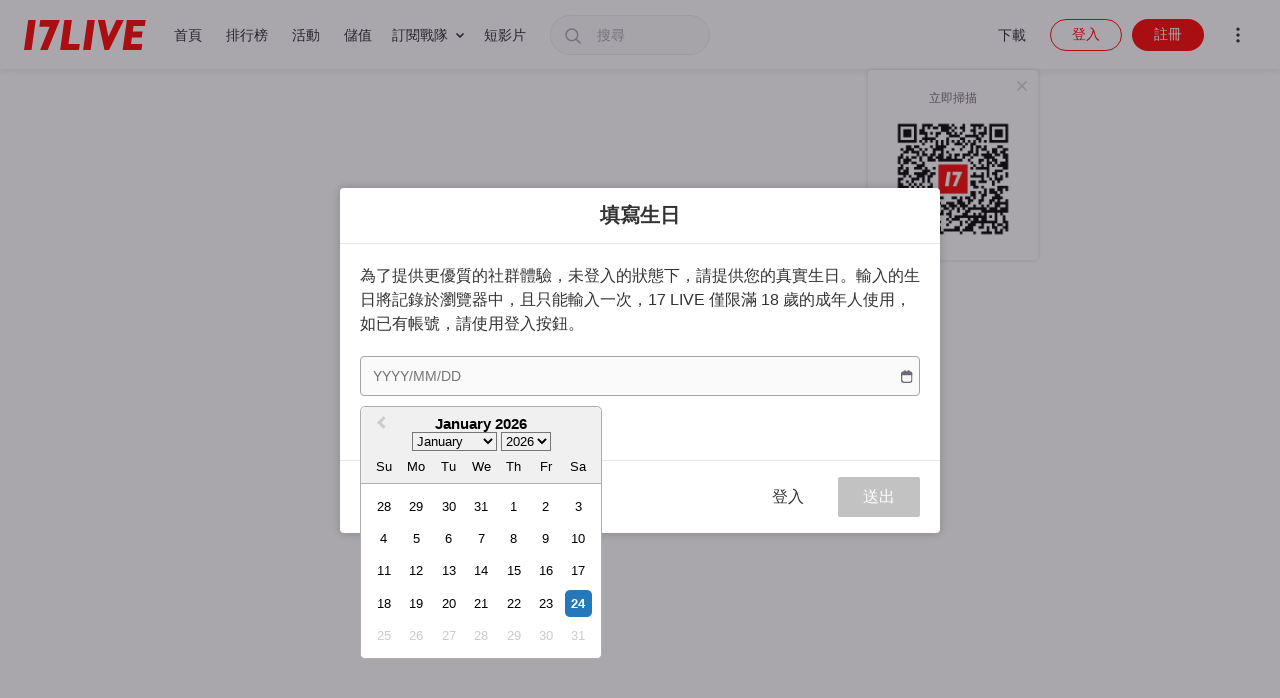

--- FILE ---
content_type: text/html
request_url: https://tzm.px-cloud.net/ns?c=1d2c1910-f929-11f0-a3c8-c70a08c3a7c1
body_size: 176
content:
zlroMnfY5I2lC4HVzwbJDK6BbnhnxJKQrMgKg8CtUSRUx05Bcrslt7XkZtggXdZ82Pb0lfoSIVE0Zk4-lODWioALcHeVQsgNQN4eAcCYbd_KsqHTDFX8-FXeQr2awn3otcg_2vvwyw_0HZd1iTI1-1H3nRfWS6hJyp2azDqtd_Ru7A==

--- FILE ---
content_type: application/javascript; charset=UTF-8
request_url: https://17.live/assets/entry-9699.6730a02444e9ba80a706.js
body_size: 2626
content:
try{let o="undefined"!=typeof window?window:"undefined"!=typeof global?global:"undefined"!=typeof globalThis?globalThis:"undefined"!=typeof self?self:{},r=(new o.Error).stack;r&&(o._sentryDebugIds=o._sentryDebugIds||{},o._sentryDebugIds[r]="56f673da-fec0-478d-8932-abd2f5355e45",o._sentryDebugIdIdentifier="sentry-dbid-56f673da-fec0-478d-8932-abd2f5355e45")}catch(e){}("undefined"!==typeof window?window:"undefined"!==typeof global?global:"undefined"!==typeof globalThis?globalThis:"undefined"!==typeof self?self:{}).SENTRY_RELEASE={id:"1bf88df11143a9dcac9fde3823e84eeb94377347"};(self.webpackChunk_17live=self.webpackChunk_17live||[]).push([[9699],{5955:(o,r,n)=>{n.d(r,{Dv:()=>c,L$:()=>d,ZJ:()=>t,c:()=>i,qE:()=>e});var e=function(o){return o[o.SMALL=1]="SMALL",o[o.MEDIUM=2]="MEDIUM",o[o.LARGE=3]="LARGE",o}({}),c=function(o){return o.STANDARD="standard",o.HOVER="hover",o.ACTIVE="active",o.DISABLED="disabled",o}({}),d=function(o){return o[o.CAPSULE=0]="CAPSULE",o[o.RECTANGLE=1]="RECTANGLE",o[o.PRIMARY=2]="PRIMARY",o[o.SECONDARY=3]="SECONDARY",o[o.GHOST=4]="GHOST",o}({}),t=function(o){return o[o.PRIMARY=1]="PRIMARY",o[o.WHITE=2]="WHITE",o[o.SECONDARY=3]="SECONDARY",o[o.DANGER=4]="DANGER",o}({}),i=function(o){return o[o.NONE=0]="NONE",o[o.ADD=1]="ADD",o[o.ARROW=2]="ARROW",o[o.LOGO=3]="LOGO",o}({})},19699:(o,r,n)=>{n.d(r,{zx:()=>F,ZP:()=>Q});var e=n(22928),c=n(87462),d=n(45987),t=n(67294),i=n(81078),l=n(4942),a=n(5955),v=n(51670),u=n(78024),b=(0,e.Z)(v.ZP,{ml:"5px"},void 0,(0,e.Z)(u.Z,{})),p=function(){return b};p.displayName="ButtonArrowIcon";const s=p;var D=n(11292),Z=(0,e.Z)(v.ZP,{mr:"5px"},void 0,(0,e.Z)(D.Z,{})),E=function(){return Z};E.displayName="ButtonLogoIcon";const A=E;var g=n(59861),f=(0,l.Z)((0,l.Z)((0,l.Z)((0,l.Z)({},a.Dv.STANDARD,(0,i.iv)(["background-color:",";color:",";border:",";"],g.gGN,g.Y5W,"1px solid ".concat(g.gGN))),a.Dv.HOVER,(0,i.iv)(["background-color:",";color:",";border:",";"],g.pdV,g.Y5W,"1px solid ".concat(g.pdV))),a.Dv.ACTIVE,(0,i.iv)(["background-color:",";color:",";border:",";"],g.pdV,g.Y5W,"1px solid ".concat(g.pdV))),a.Dv.DISABLED,(0,i.iv)(["background-color:",";color:",";border:",";"],g.Chq,g.Y5W,"1px solid ".concat(g.Chq))),R=(0,l.Z)((0,l.Z)((0,l.Z)((0,l.Z)({},a.Dv.STANDARD,(0,i.iv)(["background-color:",";color:",";border:0;"],g.oyt,g.Vn)),a.Dv.HOVER,(0,i.iv)(["background-color:",";color:",";border:0;"],g.pUw,g.Vn)),a.Dv.ACTIVE,(0,i.iv)(["background-color:",";color:",";border:0;"],g.pUw,g.Vn)),a.Dv.DISABLED,(0,i.iv)(["background-color:",";color:",";border:0;"],g.H7z,g.Vn)),I=(0,l.Z)((0,l.Z)((0,l.Z)((0,l.Z)({},a.Dv.STANDARD,(0,i.iv)(["background-color:",";color:",";border:0;"],g.RSn,g.Vn)),a.Dv.HOVER,(0,i.iv)(["background-color:",";color:",";border:0;"],g.th8,g.Vn)),a.Dv.ACTIVE,(0,i.iv)(["background-color:",";color:",";border:0;"],g.th8,g.Vn)),a.Dv.DISABLED,(0,i.iv)(["background-color:",";color:",";border:0;"],g.s84,g.g$w)),S=(0,l.Z)((0,l.Z)((0,l.Z)((0,l.Z)({},a.Dv.STANDARD,(0,i.iv)(["background-color:",";color:",";border:",";"],g.coH,g.Y5W,"1px solid ".concat(g.coH))),a.Dv.HOVER,(0,i.iv)(["background-color:",";color:",";border:",";"],g.lYf,g.Y5W,"1px solid ".concat(g.lYf))),a.Dv.ACTIVE,(0,i.iv)(["background-color:",";color:",";border:",";"],g.lYf,g.Y5W,"1px solid ".concat(g.lYf))),a.Dv.DISABLED,(0,i.iv)(["background-color:",";color:",";border:",";"],g.wOQ,g.Y5W,"1px solid ".concat(g.wOQ))),h=(0,l.Z)((0,l.Z)((0,l.Z)((0,l.Z)({},a.ZJ.PRIMARY,f),a.ZJ.WHITE,R),a.ZJ.SECONDARY,I),a.ZJ.DANGER,S),k=(0,l.Z)((0,l.Z)((0,l.Z)((0,l.Z)({},a.Dv.STANDARD,(0,i.iv)(["color:",";border:",";"],g.Vn,"1px solid ".concat(g.o3X))),a.Dv.HOVER,(0,i.iv)(["background-color:",";color:",";border:",";"],g.pUw,g.Vn,"1px solid ".concat(g.o3X))),a.Dv.ACTIVE,(0,i.iv)(["background-color:",";color:",";border:",";"],g.pUw,g.Vn,"1px solid ".concat(g.o3X))),a.Dv.DISABLED,(0,i.iv)(["color:",";border:",";"],g.g$w,"1px solid ".concat(g.$wy))),w=(0,l.Z)((0,l.Z)((0,l.Z)((0,l.Z)({},a.Dv.STANDARD,(0,i.iv)(["background-color:transparent;color:",";border:",";"],g.Vn,"1px solid ".concat(g.PXc))),a.Dv.HOVER,(0,i.iv)(["background-color:",";color:",";border:",";"],g.pUw,g.Vn,"1px solid ".concat(g.PXc))),a.Dv.ACTIVE,(0,i.iv)(["background-color:",";color:",";border:",";"],g.pUw,g.Vn,"1px solid ".concat(g.PXc))),a.Dv.DISABLED,(0,i.iv)(["background-color:transparent;color:",";border:",";"],g.g$w,"1px solid ".concat(g.pWy))),L=(0,l.Z)((0,l.Z)((0,l.Z)((0,l.Z)({},a.Dv.STANDARD,(0,i.iv)(["background-color:transparent;color:",";border:",";"],g.Y5W,"1px solid ".concat(g.pWy))),a.Dv.HOVER,(0,i.iv)(["background-color:",";color:",";border:",";"],g.pdV,g.Y5W,"1px solid ".concat(g.pWy))),a.Dv.ACTIVE,(0,i.iv)(["background-color:",";color:",";border:",";"],g.pdV,g.Y5W,"1px solid ".concat(g.pWy))),a.Dv.DISABLED,(0,i.iv)(["background-color:transparent;color:",";border:",";"],g.$yz,"1px solid ".concat(g.pYp))),T=(0,l.Z)((0,l.Z)((0,l.Z)((0,l.Z)({},a.Dv.STANDARD,(0,i.iv)(["color:",";border:",";"],g.ZEv,"1px solid ".concat(g.AvY))),a.Dv.HOVER,(0,i.iv)(["background-color:",";color:",";border:",";"],g.pUw,g.ZEv,"1px solid ".concat(g.AvY))),a.Dv.ACTIVE,(0,i.iv)(["background-color:",";color:",";border:",";"],g.pUw,g.ZEv,"1px solid ".concat(g.AvY))),a.Dv.DISABLED,(0,i.iv)(["color:",";border:",";"],g.nvY,"1px solid ".concat(g.A7Z))),x=(0,l.Z)((0,l.Z)((0,l.Z)((0,l.Z)({},a.ZJ.PRIMARY,k),a.ZJ.SECONDARY,w),a.ZJ.WHITE,L),a.ZJ.DANGER,T),V=(0,l.Z)((0,l.Z)((0,l.Z)((0,l.Z)({},a.Dv.STANDARD,(0,i.iv)(["background-color:transparent;color:",";border:none;"],g.Vn)),a.Dv.HOVER,(0,i.iv)(["background-color:",";color:",";border:none;"],g.pUw,g.Vn)),a.Dv.ACTIVE,(0,i.iv)(["background-color:",";color:",";border:none;"],g.pUw,g.Vn)),a.Dv.DISABLED,(0,i.iv)(["background-color:transparent;color:",";border:none;"],g.g$w)),y=(0,l.Z)((0,l.Z)((0,l.Z)((0,l.Z)({},a.Dv.STANDARD,(0,i.iv)(["background-color:transparent;color:",";border:none;"],g.GX5)),a.Dv.HOVER,(0,i.iv)(["background-color:",";color:",";border:none;"],g.pUw,g.GX5)),a.Dv.ACTIVE,(0,i.iv)(["background-color:",";color:",";border:none;"],g.pUw,g.GX5)),a.Dv.DISABLED,(0,i.iv)(["background-color:transparent;color:",";border:none;"],g.CQ2)),N=(0,l.Z)((0,l.Z)((0,l.Z)((0,l.Z)({},a.Dv.STANDARD,(0,i.iv)(["background-color:transparent;color:",";border:none;"],g.Y5W)),a.Dv.HOVER,(0,i.iv)(["background-color:",";color:",";border:none;"],g.pUw,g.Y5W)),a.Dv.ACTIVE,(0,i.iv)(["background-color:",";color:",";border:none;"],g.pUw,g.Y5W)),a.Dv.DISABLED,(0,i.iv)(["background-color:transparent;color:",";border:none;"],g.$yz)),Y=(0,l.Z)((0,l.Z)((0,l.Z)((0,l.Z)({},a.Dv.STANDARD,(0,i.iv)(["background-color:transparent;color:",";border:none;"],g.ZEv)),a.Dv.HOVER,(0,i.iv)(["background-color:",";color:",";border:none;"],g.pUw,g.ZEv)),a.Dv.ACTIVE,(0,i.iv)(["background-color:",";color:",";border:none;"],g.pUw,g.ZEv)),a.Dv.DISABLED,(0,i.iv)(["background-color:transparent;color:",";border:none;"],g.nvY)),C=(0,l.Z)((0,l.Z)((0,l.Z)((0,l.Z)({},a.ZJ.PRIMARY,V),a.ZJ.SECONDARY,y),a.ZJ.WHITE,N),a.ZJ.DANGER,Y),M=(0,l.Z)((0,l.Z)((0,l.Z)({},a.qE.SMALL,"28px"),a.qE.MEDIUM,"30px"),a.qE.LARGE,"40px"),m=(0,l.Z)((0,l.Z)((0,l.Z)({},a.qE.SMALL,"0 16px"),a.qE.MEDIUM,"0 16px"),a.qE.LARGE,"0 24px"),O=(0,l.Z)((0,l.Z)((0,l.Z)({},a.qE.SMALL,"12px"),a.qE.MEDIUM,"14px"),a.qE.LARGE,"16px"),W=(0,l.Z)((0,l.Z)({},a.L$.CAPSULE,"99em"),a.L$.RECTANGLE,"2px"),H=((0,l.Z)({},a.c.LOGO,A),(0,l.Z)({},a.c.ARROW,s),(0,l.Z)((0,l.Z)((0,l.Z)({},a.L$.PRIMARY,h),a.L$.SECONDARY,x),a.L$.GHOST,C)),U=function(o,r){var n,e;return null!==(e=(null!==(n=H[o in a.L$?o:a.L$.PRIMARY])&&void 0!==n?n:h)[r in a.ZJ?r:a.ZJ.PRIMARY])&&void 0!==e?e:f},B=["children","buttonSize","buttonTheme","type"],_=["children","buttonSize","buttonType","buttonStyle","prefix","suffix","isFullWidth","customStyle","disabled"],G=function(o){var r=o.children,n=(o.buttonSize,o.buttonTheme,o.type),e=void 0===n?"button":n,i=(0,d.Z)(o,B);return t.createElement("button",(0,c.Z)({type:e},i),r)};G.displayName="BaseButton";var P=(0,i.iv)(["padding:",";"],function(o){var r=o.buttonSize;return r&&r in m?m[r]:m[a.qE.MEDIUM]}),z=(0,i.iv)(["font-size:",";"],function(o){var r=o.buttonSize;return r&&r in O?O[r]:O[a.qE.MEDIUM]}),$=(0,i.iv)(["height:",";"],function(o){var r=o.buttonSize;return r&&r in M?M[r]:M[a.qE.MEDIUM]}),q=(0,i.iv)(["border-radius:",";"],function(o){var r=o.buttonType;return r&&r in W?W[r]:W[a.L$.RECTANGLE]}),J=(0,i.ZP)(G).withConfig({displayName:"Button__StyledButton",componentId:"sc-1h9jghu-0"})(["position:relative;font-weight:500;outline:none;cursor:pointer;white-space:nowrap;transition-duration:200ms;line-height:100%;width:",";&:active:not(:disabled){transition-timing-function:ease;transform:scale(0.96);}&:disabled{cursor:not-allowed;}"," "," "," "," ",";"],function(o){return o.isFullWidth?"100%":"auto"},$,P,z,q,function(o){return function(o){var r=o.standard,n=o.hover,e=o.active,c=o.disabled;return(0,i.iv)(["",";&:hover:not(:disabled):not(:active):not([data-disabled='true']){",";}&:active:not(:disabled){",";}&:disabled,&[data-disabled='true']{cursor:not-allowed;",";}"],r,n,e,c)}(o.buttonTheme)}),X=i.ZP.span.withConfig({displayName:"Button__ButtonContentWrapper",componentId:"sc-1h9jghu-1"})(["display:inline-flex;align-items:center;gap:4px;"]),F=function(o){var r=o.children,n=o.buttonSize,i=void 0===n?a.qE.MEDIUM:n,l=o.buttonType,v=void 0===l?a.L$.PRIMARY:l,u=o.buttonStyle,b=void 0===u?a.ZJ.PRIMARY:u,p=o.prefix,s=o.suffix,D=o.isFullWidth,Z=void 0!==D&&D,E=o.customStyle,A=o.disabled,g=(0,d.Z)(o,_);return t.createElement(J,(0,c.Z)({buttonSize:i,buttonTheme:U(v,b),isFullWidth:Z,style:E,disabled:A},g),(0,e.Z)(X,{},void 0,p&&(0,e.Z)("span",{className:"button-prefix"},void 0,p),(0,e.Z)("span",{},void 0,r),s&&(0,e.Z)("span",{className:"button-suffix"},void 0,s)))};F.displayName="Button";const Q=(0,t.memo)(F)},11292:(o,r,n)=>{n.d(r,{Z:()=>u});var e=n(87462),c=n(22928),d=n(67294),t=(0,c.Z)("circle",{cx:60,cy:60,r:60,fill:"#C4C4C4"}),i=(0,c.Z)("g",{mask:"url(#BrandAppIcon_svg__a)"},void 0,(0,c.Z)("path",{fill:"red",d:"M0 0h120v120H0z"}),(0,c.Z)("path",{d:"M41.8 89.9H26.85l8.41-59.8H50.2l-8.4 59.8zM57.28 43.56l1.89-13.46h38.87L73.88 89.9H58.93l18.73-46.34H57.28z",fill:"#fff"})),l=(0,c.Z)("defs",{},void 0,(0,c.Z)("clipPath",{id:"BrandAppIcon_svg__clip0_719_270"},void 0,(0,c.Z)("path",{fill:"#fff",d:"M0 0h120v120H0z"})));function a(o,r){return d.createElement("svg",(0,e.Z)({width:"1em",height:"1em",viewBox:"0 0 120 120",fill:"none",xmlns:"http://www.w3.org/2000/svg",ref:r},o),(0,c.Z)("g",{clipPath:"url(#BrandAppIcon_svg__clip0_719_270)"},void 0,(0,c.Z)("mask",{id:"BrandAppIcon_svg__a",style:{maskType:"alpha"},maskUnits:"userSpaceOnUse",x:0,y:0,width:120,height:120},void 0,t),i),l)}a.displayName="SvgBrandAppIcon";var v=d.forwardRef(a);const u=d.memo(v)}}]);
//# sourceMappingURL=entry-9699.6730a02444e9ba80a706.js.map

--- FILE ---
content_type: application/javascript; charset=UTF-8
request_url: https://17.live/assets/7094.8197039ada774855bd60.chunk.js
body_size: 7541
content:
try{let e="undefined"!=typeof window?window:"undefined"!=typeof global?global:"undefined"!=typeof globalThis?globalThis:"undefined"!=typeof self?self:{},t=(new e.Error).stack;t&&(e._sentryDebugIds=e._sentryDebugIds||{},e._sentryDebugIds[t]="1993974c-b61b-489e-8a7e-8bff88491a27",e._sentryDebugIdIdentifier="sentry-dbid-1993974c-b61b-489e-8a7e-8bff88491a27")}catch(e){}("undefined"!==typeof window?window:"undefined"!==typeof global?global:"undefined"!==typeof globalThis?globalThis:"undefined"!==typeof self?self:{}).SENTRY_RELEASE={id:"1bf88df11143a9dcac9fde3823e84eeb94377347"};(self.webpackChunk_17live=self.webpackChunk_17live||[]).push([[7094],{81956:(e,t,n)=>{n.d(t,{_$:()=>b,vC:()=>p,yU:()=>s,zf:()=>c});var a=n(81078),o=n(84967),r=n(58615),i=n(25427),c={xs:{height:21,padding:11,fontSize:12,scale:11/12},small:{height:28,padding:17,fontSize:12},medium:{height:32,padding:21,fontSize:14},large:{height:42,padding:25,fontSize:16}},s={black:{normal:(0,a.iv)(["color:",";background-color:",";border-color:transparent;"],function(e){return e.theme.BD_WHITE},function(e){return e.theme.BG_BLACK}),hover:(0,a.iv)(["background-color:",";box-shadow:0 2px 4px 0 rgba(40,35,45,0.45);--translateY:-1px;"],function(e){return(0,o.$n)(.15,e.theme.BG_BLACK)}),active:(0,a.iv)(["color:rgba(255,255,255,0.7);background-color:#000000;"]),disabled:(0,a.iv)(["opacity:0.5;"])},pink:{normal:(0,a.iv)(["color:",";background-color:",";border-color:transparent;"],function(e){return e.theme.BD_WHITE},function(e){return e.theme.BD_LIGHT_PINK}),hover:(0,a.iv)(["background-color:",";box-shadow:0 2px 4px 0 rgba(40,35,45,0.45);--translateY:-1px;"],function(e){return(0,o.$n)(.1,e.theme.BD_LIGHT_PINK)}),active:(0,a.iv)(["color:rgba(255,255,255,0.7);background-color:",";"],function(e){return e.theme.BD_LIGHT_PINK}),disabled:(0,a.iv)(["opacity:0.5;"])},gradient:{normal:(0,a.iv)(["color:",";background-color:transparent;border-width:0;",";"],function(e){return e.theme.BD_WHITE},(0,i.ol)(r.FL.left("","10%","50%",""))),hover:(0,a.iv)(["box-shadow:0 2px 4px 0 rgba(246,105,108,0.5);&:before{background-color:rgba(255,255,255,0.15);}--translateY:-1px;"]),active:(0,a.iv)(["color:rgba(255,255,255,0.7);&:before{background-color:rgba(0,0,0,0.1);}"]),disabled:(0,a.iv)(["opacity:0.5;"])},text:{normal:(0,a.iv)(["color:",";background-color:transparent;text-decoration:",";border:none;"],function(e){return e.theme.BD_BLACK},function(e){return e.underline?"underline":"none"}),hover:(0,a.iv)(["color:",";"],function(e){return e.theme.BD_LIGHT_BLACK})},textLight:{normal:(0,a.iv)(["color:",";background-color:transparent;border:none;"],function(e){return e.theme.BD_LIGHT_BLACK}),hover:(0,a.iv)(["color:",";"],function(e){return e.theme.BD_LIGHTEN_BLACK})},textLink:{normal:(0,a.iv)(["color:",";background-color:transparent;border:none;"],function(e){return e.theme.BD_BLUE}),hover:(0,a.iv)(["color:",";"],function(e){return e.theme.BD_LIGHT_BLUE})},orange:{normal:(0,a.iv)(["color:",";background-color:",";border-color:transparent;"],function(e){return e.theme.BD_WHITE},function(e){return e.theme.BD_ORANGE}),hover:(0,a.iv)(["box-shadow:0 2px 4px 0 rgba(246,147,85,0.5);--translateY:-1px;&:before{background-color:rgba(255,255,255,0.15);}"]),active:(0,a.iv)(["color:rgba(255,255,255,0.7);&:before{background-color:rgba(0,0,0,0.1);}"]),disabled:(0,a.iv)(["opacity:0.5;"])}},b={black:{normal:(0,a.iv)(["color:",";background-color:",";border-color:",";"],function(e){return e.theme.BD_BLACK},function(e){return e.theme.BG_WHITE},function(e){return e.theme.BD_LIGHT_GRAY}),hover:(0,a.iv)(["color:",";background-color:",";box-shadow:0 2px 4px 0 rgba(40,35,45,0.15);"],function(e){return e.theme.BD_LIGHT_BLACK},function(e){return e.theme.BG_WHITE}),active:(0,a.iv)(["color:",";background-color:",";&:before{background-color:rgba(0,0,0,0.03);}"],function(e){return e.theme.BD_BLACK},function(e){return e.theme.BG_WHITE}),disabled:(0,a.iv)(["color:",";"],function(e){return(0,o.$n)(.2,e.theme.BD_BLACK)})},gradient:{normal:(0,a.iv)(["color:",";border-width:2px;",";"],function(e){return e.theme.BD_BLACK},(0,i.Kp)("linear-gradient(#ffffff, #ffffff)",r.FL.left("","10%","50%",""))),hover:(0,a.iv)(["color:",";&:before{background-color:transparent;}--translateY:-1px;"],function(e){return e.theme.BD_LIGHT_BLACK}),active:(0,a.iv)(["color:",";",";&:before{background-color:transparent;}"],function(e){return e.theme.BD_BLACK},(0,i.Kp)("linear-gradient(rgba(255, 255, 255, 0.97), rgba(255, 255, 255, 0.97))",r.FL.left("","10%","50%",""))),disabled:(0,a.iv)(["opacity:0.5;"])}},p={black:{normal:(0,a.iv)(["color:",";background-color:transparent;border-color:",";"],function(e){return e.theme.BD_WHITE},function(e){return e.theme.BD_WHITE}),hover:(0,a.iv)(["color:",";background-color:",";border-color:",";box-shadow:none;"],function(e){return e.theme.BD_BLACK},function(e){return e.theme.BD_WHITE},function(e){return e.theme.BD_WHITE}),active:(0,a.iv)(["color:",";background-color:",";border-color:",";"],function(e){return e.theme.BD_BLACK},function(e){return(0,o._j)(.1,e.theme.BG_WHITE)},function(e){return(0,o._j)(.1,e.theme.BG_WHITE)}),disabled:(0,a.iv)(["opacity:0.25;"])}}},72707:(e,t,n)=>{n.d(t,{Av:()=>z,KH:()=>m,Rw:()=>Z,Yd:()=>l,Yo:()=>X,hO:()=>d,nM:()=>f});var a=n(87462),o=n(4942),r=n(67294),i=n(81078),c=n(9339),s=n(74101),b=n(81956),p=n(25427);function g(e,t){var n=Object.keys(e);if(Object.getOwnPropertySymbols){var a=Object.getOwnPropertySymbols(e);t&&(a=a.filter(function(t){return Object.getOwnPropertyDescriptor(e,t).enumerable})),n.push.apply(n,a)}return n}var u=(0,i.iv)(["padding:0;margin:0;height:auto;border-radius:0;"]),l=(0,i.ZP)(s.ZP).withConfig({displayName:"Buttons__BaseButton",componentId:"sc-16f2b1x-0"})(["",";white-space:nowrap;&:before{content:'';position:absolute;left:0;right:0;top:0;bottom:0;border-radius:inherit;background-color:transparent;z-index:-1;}&:after{content:none;}",";",";",";",";",";"],function(e){return(0,p.Vn)(function(e){for(var t=1;t<arguments.length;t++){var n=null!=arguments[t]?arguments[t]:{};t%2?g(Object(n),!0).forEach(function(t){(0,o.Z)(e,t,n[t])}):Object.getOwnPropertyDescriptors?Object.defineProperties(e,Object.getOwnPropertyDescriptors(n)):g(Object(n)).forEach(function(t){Object.defineProperty(e,t,Object.getOwnPropertyDescriptor(n,t))})}return e}({},b.zf[e.size||"medium"]))},function(e){return e.isRounded&&c.q0},function(e){return(0,p.rm)(b.yU[e.themeName])},function(e){return e.isOutlined&&(0,p.rm)(b._$[e.themeName])},function(e){return e.isInverted&&(0,p.rm)(b.vC[e.themeName])},function(e){return e.isAutoSize&&u}),d=function(e){return r.createElement(l,(0,a.Z)({themeName:"black"},e))};d.displayName="BlackButton";var m=function(e){return r.createElement(d,(0,a.Z)({isOutlined:!0},e))};m.displayName="OutlinedBlackButton";var f=function(e){return r.createElement(d,(0,a.Z)({isInverted:!0},e))};f.displayName="InvertedBlackButton";var h=function(e){return r.createElement(l,(0,a.Z)({themeName:"gradient"},e))};h.displayName="GradientButton";var z=function(e){return r.createElement(l,(0,a.Z)({themeName:"text"},e))};z.displayName="TextButton";var Z=function(e){return r.createElement(l,(0,a.Z)({themeName:"textLink"},e))};Z.displayName="TextLinkButton";var X=function(e){return r.createElement(l,(0,a.Z)({themeName:"orange"},e))};X.displayName="OrangeButton"},25427:(e,t,n)=>{n.d(t,{Kp:()=>r,Vn:()=>i,ol:()=>o,rm:()=>c});var a=n(81078),o=function(e){return(0,a.iv)(["background-image:",";background-clip:padding-box;"],e)},r=function(e,t){return(0,a.iv)(["background-image:",",",";background-origin:border-box;background-clip:padding-box,border-box;"],e,t)},i=function(e){var t=e.height,n=e.padding,o=e.borderRadius,r=e.fontSize,i=e.scale,c=void 0===i?1:i;return(0,a.iv)(["height:","px;padding:0 ","px;border-radius:","px;font-size:","px;transform:scale(",") translateY(var(--translateY));--translateY:0px;"],t/c,n/c,o||t/(2*c),r,c)},c=function(){var e=arguments.length>0&&void 0!==arguments[0]?arguments[0]:{},t=e.normal,n=e.hover,o=e.active,r=e.disabled;return(0,a.iv)(["",";&:hover:not(:disabled):not(:active):not([data-disabled='true']){",";}&:active:not(:disabled){",";}&:disabled,&[data-disabled='true']{cursor:not-allowed;",";}"],t,n,o,r)}},40752:(e,t,n)=>{n.d(t,{JX:()=>P,ZP:()=>k});var a,o=n(81078),r=n(22682),i=n(69436),c=n(93433),s=n(30168),b=n(4942),p=n(29439),g=n(92338);function u(e,t){var n=Object.keys(e);if(Object.getOwnPropertySymbols){var a=Object.getOwnPropertySymbols(e);t&&(a=a.filter(function(t){return Object.getOwnPropertyDescriptor(e,t).enumerable})),n.push.apply(n,a)}return n}function l(e){for(var t=1;t<arguments.length;t++){var n=null!=arguments[t]?arguments[t]:{};t%2?u(Object(n),!0).forEach(function(t){(0,b.Z)(e,t,n[t])}):Object.getOwnPropertyDescriptors?Object.defineProperties(e,Object.getOwnPropertyDescriptors(n)):u(Object(n)).forEach(function(t){Object.defineProperty(e,t,Object.getOwnPropertyDescriptor(n,t))})}return e}var d="Left",m="Bottom",f="Right",h=/^(margin|padding)(Top|Right|Bottom|Left|X|Y)?$/,z=["margin","padding"],Z=function(e){var t,n=e.match(h),a=(0,p.Z)(n,3),o=a[1],r=a[2],i=function(e){switch(e){case"X":return[d,f];case"Y":return["Top",m];case"Top":case f:case m:case d:return e;default:return""}}(void 0===r?"":r);return t=o,z.includes(t)?Array.isArray(i)?i.map(function(e){return"".concat(o).concat(e)}):["".concat(o).concat(i)]:[]},X=function(e){return function(t){if("number"!==typeof(n=t)||isNaN(n))return e[t]||t;var n,a=Math.abs(t),o=t<0,r=e[a]||a;return"".concat(r*(o?-1:1),"px")}};const v=function(e){var t=Object.keys(e).filter(function(e){return h.test(e)}).sort(),n=X(e.theme.SPACES);return t.map(function(t){var i=function(e){return Z(t).reduce(function(t,a){return l(l({},t),{},(0,b.Z)({},a,n(e)))},{})},p=e[t];if(!Array.isArray(p))return i(p);var u=(0,r.Ne)(g.j$),d=p.map(function(e,t){return(0,o.iv)(["",";"],u[t](a||(a=(0,s.Z)(["\n            ",";\n          "])),i(e)))});return[i(p[0])].concat((0,c.Z)(d))})};var _=function(){var e=arguments.length>0&&void 0!==arguments[0]?arguments[0]:0;return(0,o.iv)(["padding-right:","px;padding-left:","px;"],(0,r.H1)(e),(0,r.H1)(e))},T=function(){var e=arguments.length>0&&void 0!==arguments[0]?arguments[0]:0;return(0,o.iv)(["margin-right:","px;margin-left:","px;"],(0,r.PN)(e),(0,r.PN)(e))},w=o.ZP.div.withConfig({displayName:"Grid__RowBase",componentId:"sc-1k5pvn0-0"})(["display:flex;flex-grow:1;flex-wrap:wrap;flex-direction:",";box-sizing:border-box;",";",";"],function(e){return e.reverse?"row-reverse":"row"},function(e){return T(e.theme.GRID_GUTTERS)},v),P=o.ZP.div.withConfig({displayName:"Grid__Col",componentId:"sc-1k5pvn0-1"})(["box-sizing:border-box;flex-direction:",";",";",";",";"],function(e){return e.reverse?"column-reverse":"column"},function(e){return _(e.theme.GRID_GUTTERS)},i.Z,v),I=(0,o.iv)(["",";","{",";}","{",";}"],T(),w,T(),P,_());const k=(0,o.ZP)(w).withConfig({displayName:"Grid__Row",componentId:"sc-1k5pvn0-2"})(["",";& &{",";}"],function(e){return e.noGutters&&I},T())},4764:(e,t,n)=>{n.d(t,{Z:()=>l});var a=n(22928),o=n(87462),r=n(45987),i=n(67294),c=n(97707),s=n(85212),b=n(79301),p=n(68064),g=["picture","imageSize"],u=function(e){var t=e.picture,n=e.imageSize,u=(0,r.Z)(e,g),l=(0,c.ZP)(t);return(0,a.Z)(s.Z,{src:l,loading:i.createElement(p.Z,(0,o.Z)({},u,{imageSize:n}))},void 0,i.createElement(b.ZP,(0,o.Z)({},u,{picture:l,imageSize:n})))};u.displayName="LiveAvatarImageOnLoad";const l=u},68064:(e,t,n)=>{n.d(t,{Z:()=>r});var a=n(81078),o=n(79301);const r=(0,a.ZP)(o.ZP).withConfig({displayName:"Placeholder__LiveAvatarPlaceholder",componentId:"sc-cjjp1s-0"})(["background-color:",";","{background-image:none !important;}"],function(e){return e.backgroundColor||e.theme.BG_PLACEHOLDER},o.t)},58576:(e,t,n)=>{n.d(t,{Z:()=>r});var a=n(81078),o=n(12992);const r=(0,a.ZP)(o.Z).withConfig({displayName:"InlineLink",componentId:"sc-17bsfb5-0"})(["opacity:1;transition:opacity 0.15s ease-out;&:hover:not(span){opacity:0.8;}"])},12992:(e,t,n)=>{n.d(t,{Z:()=>g});var a=n(87462),o=n(45987),r=n(67294),i=n(67321),c=["to"],s=["roomID","userID","openID","to","isOnline","isDisabled","shouldHideLevel","shouldHideLiveBadge"],b=function(e){e.to;var t=(0,o.Z)(e,c);return r.createElement("span",t)};b.displayName="FilteredSpan";var p=function(e){var t=e.roomID,n=e.userID,c=(e.openID,e.to),p=e.isOnline,g=e.isDisabled,u=(e.shouldHideLevel,e.shouldHideLiveBadge,(0,o.Z)(e,s)),l=g?b:i.Ve,d=Number(t)>0,m="/profile/".concat(d?"r/".concat(t):"u/".concat(n));return r.createElement(l,(0,a.Z)({to:c||(d&&p?"/live/".concat(t):m)},u))};p.displayName="LiveStreamLink";const g=p},93451:(e,t,n)=>{n.d(t,{Z:()=>a});const a=n(81078).ZP.div.withConfig({displayName:"VideoEndedWrapper",componentId:"sc-w22e4c-0"})(["position:absolute;left:0;right:0;top:0;bottom:0;overflow:hidden;display:flex;flex-direction:column;align-items:center;z-index:1;flex-grow:1;"])},71134:(e,t,n)=>{n.d(t,{Z:()=>a});const a=function(e,t,n){return(e-2*t*(n-1))/n}},70059:(e,t,n)=>{n.d(t,{Dh:()=>g,E9:()=>X,GS:()=>d,Gn:()=>f,LB:()=>m,MS:()=>z,S$:()=>P,Ve:()=>v,Yl:()=>Z,_k:()=>h,ap:()=>u,b:()=>_,iN:()=>T,ii:()=>l,lK:()=>p,mu:()=>b,wD:()=>w});var a=n(4942),o=n(37981),r=n(65378),i=n(71134),c=n(81170),s=n(81165),b="".concat(o.L4,"/aaf60e24-191e-43f5-8bbe-c0d0cb688858.png"),p=240,g=790,u=3,l=32,d=(0,a.Z)((0,a.Z)({},r.Y1,912),r.EX,1260),m=(0,a.Z)((0,a.Z)({},r.Y1,1016),r.EX,1016),f=(0,a.Z)((0,a.Z)({},r.Y1,(0,i.Z)(m[r.Y1],s.fg,4)),r.EX,(0,i.Z)(m[r.EX],s.fg,4)),h=32,z=100,Z=24,X=z+Z+30,v=["aada1129-364b-4497-9b22-5e77de74b32e","70cb4935-a89a-4822-a33c-b5c6a13e4846","eac1226a-0453-4405-bf16-ec778abec9bc","632c332c-dd1a-4f1f-bb73-5aef0f0e4146","f64d5021-5b6e-4f2d-be09-10dfe02e3ff3","4bc10a5f-7c83-449c-9553-99785559cb43","6539b4a0-3532-4630-a84f-7ab9183a23cf","f4688af3-ded1-4da5-a1c2-165d44b4097e","e3ec43ac-e2ce-44f5-bf06-b0727c8d8454","2958a81b-e3b2-49fa-84bf-76b0b4e76730","7c40afb6-754f-485c-b081-4646cd04fc6d"],_=["6e1c7e8c-e752-49a8-a876-fdf0ba79d55d","aada1129-364b-4497-9b22-5e77de74b32e","632c332c-dd1a-4f1f-bb73-5aef0f0e4146","70cb4935-a89a-4822-a33c-b5c6a13e4846","f4688af3-ded1-4da5-a1c2-165d44b4097e","eac1226a-0453-4405-bf16-ec778abec9bc","4bc10a5f-7c83-449c-9553-99785559cb43","f64d5021-5b6e-4f2d-be09-10dfe02e3ff3","6539b4a0-3532-4630-a84f-7ab9183a23cf","7c40afb6-754f-485c-b081-4646cd04fc6d","e3ec43ac-e2ce-44f5-bf06-b0727c8d8454","2958a81b-e3b2-49fa-84bf-76b0b4e76730","950afd4f-658e-4bc7-8675-aa6dbacbaa1a","d7f5fb75-bedc-49e4-92af-4414283db344","55026852-dd19-47d6-7fc9-d554b50a2891","1f3f8a8e-c191-4416-a197-d7e94e9e37dc","c251b62f-ac45-4dce-463b-16d065e2be25"],T=[c.Xz.TW,c.Xz.JP],w=[c.Xz.US,c.Xz.JP],P=[c.Xz.JP]},81165:(e,t,n)=>{n.d(t,{AC:()=>f,At:()=>i,Go:()=>c,Q_:()=>s,Xs:()=>l,fA:()=>m,fg:()=>g,g_:()=>b,lD:()=>h,oj:()=>z,rg:()=>p,yr:()=>d,zi:()=>u});var a=n(4942),o=n(65378),r=n(29136),i=(r._G.GET_LIST,r._G.SET_LIST),c=r._G.SET_ERROR,s=(r._G.CLEAR_LIST,r._G.STATUS),b=Object.freeze({CENTER:"center",LEFT:"flex-start",RIGHT:"flex-end"}),p=o.AD,g=8,u=242,l=(0,a.Z)((0,a.Z)({},o.Y1,4),o.EX,5),d=142,m="12px 0 5px",f=1.43,h=14,z=4},29136:(e,t,n)=>{n.d(t,{I6:()=>g,Nw:()=>s,Tw:()=>p,_G:()=>b,wl:()=>u});var a=n(45987),o=n(80794),r=n(33618),i=["listName"],c=(0,o.Z)("vodList",{getListFromService:function(e){var t=e.listName,n=(0,a.Z)(e,i);return(t===r.mc.LIVE_PLUS?r.Vr:r.t_.bind(null,t))(n)},transformReducer:function(e){return e.filter(function(e){return e.type===r.JH.VOD}).map(function(e){return e.vodID})}}),s=c.actions,b=c.constants,p=c.epics,g=c.reducer,u=c.selectors},85562:(e,t,n)=>{n.d(t,{Ag:()=>P,PM:()=>A,QX:()=>w,_e:()=>S,db:()=>I,eC:()=>_,g:()=>L,hK:()=>k,lE:()=>T});var a,o,r,i,c,s,b,p,g,u,l,d=n(4942),m=n(33618),f=n(74097),h=n(81170),z=n(81345),Z=n(87805),X={desktop:{grid:{col:2.4,paddingX:["12px","18px","18px"],marginBottom:["24px","36px","36px"]},marginX:["-12px","-18px","-18px"],count:30},mobile:{grid:{col:6,paddingX:"6px",marginBottom:"12px"},marginX:"-6px",count:10}},v=(0,f.tq)()?X.mobile:X.desktop,_=v.grid,T=v.marginX,w=v.count,P=[m.mc.HOT,m.mc.HOT_OPT,m.mc.LATEST,m.mc.FOLLOWING,m.mc.MUSIC,m.mc.MUSIC_JP,m.mc.MALE,m.mc.FEMALE,m.mc.VIP,m.mc.TOPIC,Z.Wi.VLIVER],I=[z.a.Animal,z.a.Chat,z.a.FortuneTelling,z.a.Creative,z.a.Dancing,z.a.Cooking,z.a.Sports,z.a.Artisan],k=(a={recommend:"/recommended"},(0,d.Z)((0,d.Z)((0,d.Z)((0,d.Z)((0,d.Z)((0,d.Z)((0,d.Z)((0,d.Z)((0,d.Z)((0,d.Z)(a,m.mc.HOT,"/suggested"),m.mc.HOT_OPT,"/suggested"),m.mc.LATEST,"/latest"),m.mc.FOLLOWING,"/following"),m.mc.MUSIC,"/music"),m.mc.MALE,"/male"),m.mc.FEMALE,"/female"),m.mc.VIP,"/vip"),m.mc.TOPIC,"/topic"),m.mc.GAMING,"/gaming"),(0,d.Z)((0,d.Z)((0,d.Z)((0,d.Z)((0,d.Z)((0,d.Z)((0,d.Z)((0,d.Z)((0,d.Z)((0,d.Z)(a,m.mc.GROUP_CALL,"/groupcall"),Z.Wi.VLIVER,"/vliver"),z.a.Chat,"/chatting"),z.a.Animal,"/animal"),z.a.FortuneTelling,"/fortune-telling"),z.a.Creative,"/creative"),z.a.Dancing,"/dancing"),z.a.Cooking,"/cooking"),z.a.Sports,"/sports"),z.a.Artisan,"/artisan")),L=(o={recommend:"app.pages.Recommended.title"},(0,d.Z)((0,d.Z)((0,d.Z)((0,d.Z)((0,d.Z)((0,d.Z)((0,d.Z)((0,d.Z)((0,d.Z)((0,d.Z)(o,m.mc.HOT,"app.pages.Suggested.title"),m.mc.HOT_OPT,"app.pages.Suggested.title"),m.mc.LATEST,"app.pages.Latest.title"),m.mc.FOLLOWING,"app.pages.Following.title"),m.mc.MUSIC,"app.pages.Music.title"),m.mc.MALE,"app.pages.Male.title"),m.mc.FEMALE,"app.pages.Female.title"),m.mc.VIP,"app.pages.VIPRecommend.title"),m.mc.TOPIC,"17.live_homepage_TopicalIssues"),m.mc.GAMING,"app.pages.Gaming.title"),(0,d.Z)((0,d.Z)((0,d.Z)((0,d.Z)((0,d.Z)((0,d.Z)((0,d.Z)((0,d.Z)((0,d.Z)((0,d.Z)(o,m.mc.GROUP_CALL,"app.pages.Groupstream.title"),Z.Wi.VLIVER,"app.pages.Vliver.title"),z.a.Chat,"app.pages.Chat.title"),z.a.Animal,"app.pages.Animal.title"),z.a.FortuneTelling,"app.pages.FortuneTelling.title"),z.a.Creative,"app.pages.Creative.title"),z.a.Dancing,"app.pages.Dancing.title"),z.a.Cooking,"app.pages.Cooking.title"),z.a.Sports,"app.pages.Sports.title"),z.a.Artisan,"app.pages.Artisan.title")),A=(r={recommend:"app.pages.Recommended.description"},(0,d.Z)((0,d.Z)((0,d.Z)((0,d.Z)((0,d.Z)((0,d.Z)((0,d.Z)((0,d.Z)((0,d.Z)((0,d.Z)(r,m.mc.HOT,"app.pages.Suggested.description"),m.mc.HOT_OPT,"app.pages.Suggested.description"),m.mc.LATEST,"app.pages.Latest.description"),m.mc.FOLLOWING,"app.pages.Following.description"),m.mc.MUSIC,"app.pages.Music.description"),m.mc.MALE,"app.pages.Male.description"),m.mc.FEMALE,"app.pages.Female.description"),m.mc.VIP,"app.pages.VIPRecommend.description"),m.mc.TOPIC,"17.live_homepage_TopicalIssues"),m.mc.GAMING,"app.pages.Gaming.description"),(0,d.Z)((0,d.Z)((0,d.Z)((0,d.Z)((0,d.Z)((0,d.Z)((0,d.Z)((0,d.Z)((0,d.Z)((0,d.Z)(r,m.mc.GROUP_CALL,"app.pages.Groupstream.description"),Z.Wi.VLIVER,"app.pages.Vliver.description"),z.a.Chat,"app.pages.Chat.description"),z.a.Animal,"app.pages.Animal.description"),z.a.FortuneTelling,"app.pages.FortuneTelling.description"),z.a.Creative,"app.pages.Creative.description"),z.a.Dancing,"app.pages.Dancing.description"),z.a.Cooking,"app.pages.Cooking.description"),z.a.Sports,"app.pages.Sports.description"),z.a.Artisan,"app.pages.Artisan.description")),S=(0,d.Z)((0,d.Z)((0,d.Z)((0,d.Z)((0,d.Z)((0,d.Z)((0,d.Z)((0,d.Z)({},z.a.Chat,(i={},(0,d.Z)((0,d.Z)((0,d.Z)((0,d.Z)((0,d.Z)((0,d.Z)((0,d.Z)((0,d.Z)((0,d.Z)((0,d.Z)(i,h.Xz.JP,{subtab:"jp_freetalk1",region:h.Xz.JP}),h.Xz.TW,{subtab:"tw_t_chat",region:h.Xz.TW}),h.Xz.US,{subtab:"Chatting",region:h.Xz.US}),h.Xz.HK,{subtab:"ChitChat",region:h.Xz.HK}),h.Xz.SG,{subtab:"sg_chat",region:h.Xz.SG}),h.Xz.MY,{subtab:"my_chat",region:h.Xz.MY}),h.Xz.PH,{subtab:"SEA_chatting",region:h.Xz.PH}),h.Xz.ID,{subtab:"SEA_chatting",region:h.Xz.ID}),h.Xz.TH,{subtab:"SEA_chatting",region:h.Xz.TH}),h.Xz.VN,{subtab:"SEA_chatting",region:h.Xz.VN}),(0,d.Z)((0,d.Z)((0,d.Z)(i,h.Xz.MM,{subtab:"SEA_chatting",region:h.Xz.MM}),h.Xz.IN,{subtab:"Chatting",region:h.Xz.IN}),h.Xz.GLOBAL,{subtab:"jp_freetalk1",region:h.Xz.JP}))),z.a.Animal,(c={},(0,d.Z)((0,d.Z)((0,d.Z)((0,d.Z)((0,d.Z)((0,d.Z)((0,d.Z)((0,d.Z)((0,d.Z)((0,d.Z)(c,h.Xz.JP,{subtab:"jp_animal",region:h.Xz.JP}),h.Xz.TW,{subtab:"jp_animal",region:h.Xz.JP}),h.Xz.US,{subtab:"jp_animal",region:h.Xz.JP}),h.Xz.HK,{subtab:"jp_animal",region:h.Xz.JP}),h.Xz.SG,{subtab:"jp_animal",region:h.Xz.JP}),h.Xz.MY,{subtab:"jp_animal",region:h.Xz.JP}),h.Xz.PH,{subtab:"jp_animal",region:h.Xz.JP}),h.Xz.ID,{subtab:"jp_animal",region:h.Xz.JP}),h.Xz.TH,{subtab:"jp_animal",region:h.Xz.JP}),h.Xz.VN,{subtab:"jp_animal",region:h.Xz.JP}),(0,d.Z)((0,d.Z)((0,d.Z)(c,h.Xz.MM,{subtab:"jp_animal",region:h.Xz.JP}),h.Xz.IN,{subtab:"jp_animal",region:h.Xz.JP}),h.Xz.GLOBAL,{subtab:"jp_animal",region:h.Xz.JP}))),z.a.FortuneTelling,(s={},(0,d.Z)((0,d.Z)((0,d.Z)((0,d.Z)((0,d.Z)((0,d.Z)((0,d.Z)((0,d.Z)((0,d.Z)((0,d.Z)(s,h.Xz.JP,{subtab:"jp_fortune",region:h.Xz.JP}),h.Xz.TW,{subtab:"jp_fortune",region:h.Xz.JP}),h.Xz.US,{subtab:"jp_fortune",region:h.Xz.JP}),h.Xz.HK,{subtab:"jp_fortune",region:h.Xz.JP}),h.Xz.SG,{subtab:"jp_fortune",region:h.Xz.JP}),h.Xz.MY,{subtab:"jp_fortune",region:h.Xz.JP}),h.Xz.PH,{subtab:"jp_fortune",region:h.Xz.JP}),h.Xz.ID,{subtab:"jp_fortune",region:h.Xz.JP}),h.Xz.TH,{subtab:"jp_fortune",region:h.Xz.JP}),h.Xz.VN,{subtab:"jp_fortune",region:h.Xz.JP}),(0,d.Z)((0,d.Z)((0,d.Z)(s,h.Xz.MM,{subtab:"jp_fortune",region:h.Xz.JP}),h.Xz.IN,{subtab:"jp_fortune",region:h.Xz.JP}),h.Xz.GLOBAL,{subtab:"jp_fortune",region:h.Xz.JP}))),z.a.Creative,(b={},(0,d.Z)((0,d.Z)((0,d.Z)((0,d.Z)((0,d.Z)((0,d.Z)((0,d.Z)((0,d.Z)((0,d.Z)((0,d.Z)(b,h.Xz.JP,{subtab:"2111_jp_sousaku",region:h.Xz.JP}),h.Xz.TW,{subtab:"visual_artists",region:h.Xz.TW}),h.Xz.US,{subtab:"Art",region:h.Xz.US}),h.Xz.HK,{subtab:"\u85dd\u8853\u5bb6",region:h.Xz.HK}),h.Xz.SG,{subtab:"visual_artists",region:h.Xz.TW}),h.Xz.MY,{subtab:"visual_artists",region:h.Xz.TW}),h.Xz.PH,{subtab:"Art",region:h.Xz.US}),h.Xz.ID,{subtab:"Art",region:h.Xz.US}),h.Xz.TH,{subtab:"Art",region:h.Xz.US}),h.Xz.VN,{subtab:"Art",region:h.Xz.US}),(0,d.Z)((0,d.Z)((0,d.Z)(b,h.Xz.MM,{subtab:"Art",region:h.Xz.US}),h.Xz.IN,{subtab:"Art",region:h.Xz.US}),h.Xz.GLOBAL,{subtab:"2111_jp_sousaku",region:h.Xz.JP}))),z.a.Dancing,(p={},(0,d.Z)((0,d.Z)((0,d.Z)((0,d.Z)((0,d.Z)((0,d.Z)((0,d.Z)((0,d.Z)((0,d.Z)((0,d.Z)(p,h.Xz.JP,{subtab:"2207_jp_dance17",region:h.Xz.JP}),h.Xz.TW,{subtab:"2207_jp_dance17",region:h.Xz.JP}),h.Xz.US,{subtab:"2207_jp_dance17",region:h.Xz.JP}),h.Xz.HK,{subtab:"2207_jp_dance17",region:h.Xz.JP}),h.Xz.SG,{subtab:"SEA_Dancing",region:h.Xz.SG}),h.Xz.MY,{subtab:"SEA_Dancing",region:h.Xz.MY}),h.Xz.PH,{subtab:"SEA_Dancing",region:h.Xz.PH}),h.Xz.ID,{subtab:"SEA_Dancing",region:h.Xz.ID}),h.Xz.TH,{subtab:"SEA_Dancing",region:h.Xz.TH}),h.Xz.VN,{subtab:"SEA_Dancing",region:h.Xz.VN}),(0,d.Z)((0,d.Z)((0,d.Z)(p,h.Xz.MM,{subtab:"SEA_Dancing",region:h.Xz.MM}),h.Xz.IN,{subtab:"2207_jp_dance17",region:h.Xz.JP}),h.Xz.GLOBAL,{subtab:"2207_jp_dance17",region:h.Xz.JP}))),z.a.Cooking,(g={},(0,d.Z)((0,d.Z)((0,d.Z)((0,d.Z)((0,d.Z)((0,d.Z)((0,d.Z)((0,d.Z)((0,d.Z)((0,d.Z)(g,h.Xz.JP,{subtab:"2207_jp_cooking17",region:h.Xz.JP}),h.Xz.TW,{subtab:"cooking",region:h.Xz.TW}),h.Xz.US,{subtab:"2207_jp_cooking17",region:h.Xz.JP}),h.Xz.HK,{subtab:"cooking",region:h.Xz.TW}),h.Xz.SG,{subtab:"cooking",region:h.Xz.TW}),h.Xz.MY,{subtab:"cooking",region:h.Xz.TW}),h.Xz.PH,{subtab:"2207_jp_cooking17",region:h.Xz.JP}),h.Xz.ID,{subtab:"2207_jp_cooking17",region:h.Xz.JP}),h.Xz.TH,{subtab:"2207_jp_cooking17",region:h.Xz.JP}),h.Xz.VN,{subtab:"2207_jp_cooking17",region:h.Xz.JP}),(0,d.Z)((0,d.Z)((0,d.Z)(g,h.Xz.MM,{subtab:"2207_jp_cooking17",region:h.Xz.JP}),h.Xz.IN,{subtab:"2207_jp_cooking17",region:h.Xz.JP}),h.Xz.GLOBAL,{subtab:"2207_jp_cooking17",region:h.Xz.JP}))),z.a.Sports,(u={},(0,d.Z)((0,d.Z)((0,d.Z)((0,d.Z)((0,d.Z)((0,d.Z)((0,d.Z)((0,d.Z)((0,d.Z)((0,d.Z)(u,h.Xz.JP,{subtab:"2207_jp_sports17",region:h.Xz.JP}),h.Xz.TW,{subtab:"fitness",region:h.Xz.TW}),h.Xz.US,{subtab:"Fitness",region:h.Xz.US}),h.Xz.HK,{subtab:"fitness",region:h.Xz.TW}),h.Xz.SG,{subtab:"SEA_\u5065\u8eab",region:h.Xz.SG}),h.Xz.MY,{subtab:"SEA_\u5065\u8eab",region:h.Xz.MY}),h.Xz.PH,{subtab:"SEA_\u5065\u8eab",region:h.Xz.PH}),h.Xz.ID,{subtab:"SEA_\u5065\u8eab",region:h.Xz.ID}),h.Xz.TH,{subtab:"SEA_\u5065\u8eab",region:h.Xz.TH}),h.Xz.VN,{subtab:"SEA_\u5065\u8eab",region:h.Xz.VN}),(0,d.Z)((0,d.Z)((0,d.Z)(u,h.Xz.MM,{subtab:"SEA_\u5065\u8eab",region:h.Xz.MM}),h.Xz.IN,{subtab:"Fitness",region:h.Xz.US}),h.Xz.GLOBAL,{subtab:"2207_jp_sports17",region:h.Xz.JP}))),z.a.Artisan,(l={},(0,d.Z)((0,d.Z)((0,d.Z)((0,d.Z)((0,d.Z)((0,d.Z)((0,d.Z)((0,d.Z)((0,d.Z)((0,d.Z)(l,h.Xz.JP,{subtab:"craftsman",region:h.Xz.TW}),h.Xz.TW,{subtab:"craftsman",region:h.Xz.TW}),h.Xz.US,{subtab:"craftsman",region:h.Xz.TW}),h.Xz.HK,{subtab:"craftsman",region:h.Xz.TW}),h.Xz.SG,{subtab:"craftsman",region:h.Xz.TW}),h.Xz.MY,{subtab:"craftsman",region:h.Xz.TW}),h.Xz.PH,{subtab:"craftsman",region:h.Xz.TW}),h.Xz.ID,{subtab:"craftsman",region:h.Xz.TW}),h.Xz.TH,{subtab:"craftsman",region:h.Xz.TW}),h.Xz.VN,{subtab:"craftsman",region:h.Xz.TW}),(0,d.Z)((0,d.Z)((0,d.Z)(l,h.Xz.MM,{subtab:"craftsman",region:h.Xz.TW}),h.Xz.IN,{subtab:"craftsman",region:h.Xz.TW}),h.Xz.GLOBAL,{subtab:"craftsman",region:h.Xz.TW})))},14025:(e,t,n)=>{n.d(t,{oV:()=>h,FX:()=>T,P$:()=>v,n6:()=>Z,B7:()=>d,dN:()=>f,Q4:()=>w,b2:()=>m});var a=n(22928),o=(n(67294),n(81078)),r=n(27823),i=n(59762);const c=n.p+"9fb95e8e9ca1f57150132a62ace0e814.svg";var s=n(73210),b=n(49697);const p=(0,o.ZP)(i.Z).attrs(function(){return{src:c}}).withConfig({displayName:"LikeButtonIcon",componentId:"sc-1ynnzb9-0"})(["display:inline-block;width:","px;height:","px;border-radius:50%;z-index:",";pointer-events:none;& > svg{width:","px;height:","px;}&:after{content:'';position:absolute;top:0;left:0;right:0;bottom:0;border-radius:50%;background-color:rgba(255,255,255,0.1);opacity:0;transition:opacity 0.15s ease-out;}&:hover:after{opacity:1;}"],b.F$,b.F$,s.z.LIKE_BUTTON_IMAGE,b.F$,b.F$);var g=n(51670),u=n(50086),l=[{name:"2020halloween",navBackground:"https://storage.googleapis.com/media17-prod-web-assets/17live/theme/2020halloween/nav-background.svg",streamerInfoBackground:"https://storage.googleapis.com/media17-prod-web-assets/17live/theme/2020halloween/bg-section.svg",titleIcon:"https://storage.googleapis.com/media17-prod-web-assets/17live/theme/2020halloween/pumpkin@2x.png",bottomBanner:"https://storage.googleapis.com/media17-prod-web-assets/17live/theme/2020halloween/bg-bottom-banner.svg",messageRoomBackground:"https://storage.googleapis.com/media17-prod-web-assets/17live/theme/2020halloween/bg-message-room.svg",messageIcon:"https://storage.googleapis.com/media17-prod-web-assets/17live/theme/2020halloween/icon-message-dark@2x.png",likeIcon:"https://storage.googleapis.com/media17-prod-web-assets/17live/theme/2020halloween/ic-live-like-halloween@2x.png",likeAnimationImageMeta:[{name:"ic-hlw-01",src:"https://storage.googleapis.com/media17-prod-web-assets/17live/theme/2020halloween/ic-hlw-01.png",probability:.1},{name:"ic-hlw-02",src:"https://storage.googleapis.com/media17-prod-web-assets/17live/theme/2020halloween/ic-hlw-02.png",probability:.1},{name:"ic-hlw-03",src:"https://storage.googleapis.com/media17-prod-web-assets/17live/theme/2020halloween/ic-hlw-03.png",probability:.1},{name:"ic-hlw-04",src:"https://storage.googleapis.com/media17-prod-web-assets/17live/theme/2020halloween/ic-hlw-04.png",probability:.1},{name:"ic-hlw-05",src:"https://storage.googleapis.com/media17-prod-web-assets/17live/theme/2020halloween/ic-hlw-05.png",probability:.1},{name:"ic-hlw-06",src:"https://storage.googleapis.com/media17-prod-web-assets/17live/theme/2020halloween/ic-hlw-06.png",probability:.1},{name:"ic-hlw-07",src:"https://storage.googleapis.com/media17-prod-web-assets/17live/theme/2020halloween/ic-hlw-07.png",probability:.1},{name:"ic-hlw-08",src:"https://storage.googleapis.com/media17-prod-web-assets/17live/theme/2020halloween/ic-hlw-08.png",probability:.1},{name:"ic-hlw-09",src:"https://storage.googleapis.com/media17-prod-web-assets/17live/theme/2020halloween/ic-hlw-09.png",probability:.1},{name:"ic-hlw-10",src:"https://storage.googleapis.com/media17-prod-web-assets/17live/theme/2020halloween/ic-hlw-10.png",probability:.1}],startTime:"2020-10-16T00:00:00+08:00",endTime:"2020-10-31T23:59:59+08:00"}].find(function(e){var t=e.startTime,n=e.endTime;return(0,r._wM)(new Date,{start:new Date(t),end:new Date(n)})}),d=l&&(0,o.iv)(["background:url(",");background-size:cover;"],l.navBackground),m=l&&(0,o.iv)(["background:#fff url(",") no-repeat;background-size:contain;"],l.streamerInfoBackground),f=l&&(0,o.iv)(["background:url(",");background-size:210px;background-position:top 136px left 170px;"],l.messageRoomBackground),h=o.ZP.div.withConfig({displayName:"theme__ThemeFooter",componentId:"sc-1mzl9sp-0"})(["",""],l&&(0,o.iv)(["display:'block';background:url(",");height:420px;background-size:contain;background-repeat:no-repeat;position:absolute;bottom:-20px;right:0;left:240px;background-position:bottom;"],l.bottomBanner)),z=o.ZP.img.attrs(function(){return{src:null===l||void 0===l?void 0:l.titleIcon}}).withConfig({displayName:"theme__TitleIcon",componentId:"sc-1mzl9sp-1"})(["width:","px;height:","px;margin-right:","px;object-fit:cover;"],function(e){return e.width},function(e){return e.width},function(e){return e.width/3}),Z=function(e){var t=e.children,n=e.width,o=void 0===n?20:n;return(0,a.Z)(g.ZP,{display:"flex",alignItems:"center"},void 0,l&&(0,a.Z)(z,{width:o}),t)};Z.displayName="ThemeTitle";var X=(0,a.Z)(u.YG,{}),v=function(e){return e.hasMessage&&l?(0,a.Z)("img",{src:l.messageIcon,width:"32px"}):X},_=(0,a.Z)(p,{}),T=function(){return l?(0,a.Z)("img",{src:l.likeIcon,width:"40px"}):_},w=l?l.likeAnimationImageMeta:b.E0}}]);
//# sourceMappingURL=7094.8197039ada774855bd60.chunk.js.map